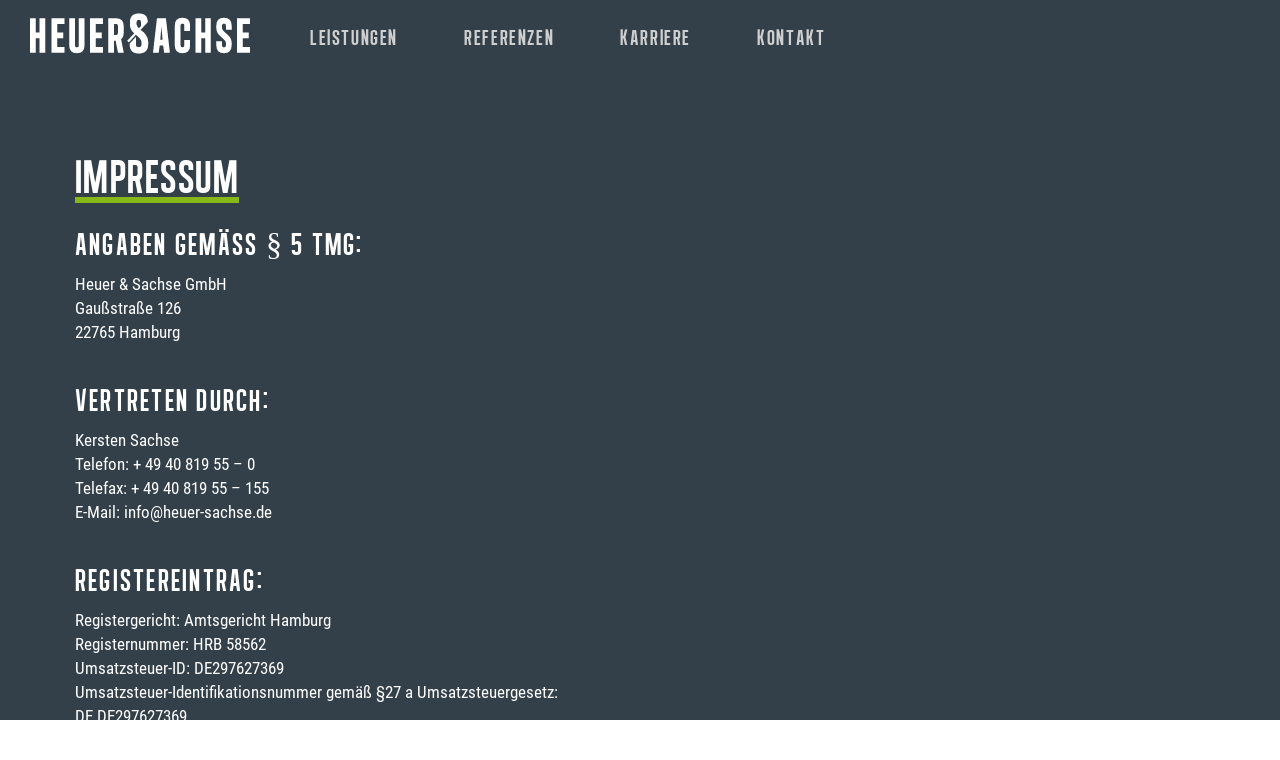

--- FILE ---
content_type: text/html; charset=UTF-8
request_url: https://www.markenkundendienst.de/impressum
body_size: 3601
content:
<!doctype html>
<html lang="de">

<head>
  <link rel="dns-prefetch" href="//markenkundendienst.de">
  <meta charset="utf-8">
  <meta name="description" content="Heuer & Sachse Werbeagentur | Markenstrategie und -positionierung, Integrierte Kommunikationsstrategien, Brand Management, Handelsmarketing, Werbung">
  <meta name="viewport" content="width=device-width,initial-scale=1.0">
  <meta name="theme-color" content="#85b818">
  <meta name="robots" content="index,follow"><!-- All Search Engines -->
  <meta name="googlebot" content="index,follow"><!-- Google Specific -->
  <title>Heuer & Sachse | Ihre Werbeagentur | Impressum</title>

  <link href="https://www.markenkundendienst.de/dist/bundle.css" rel="stylesheet">

</head>
<!-- Global site tag (gtag.js) - Google Analytics -->

<script async src="https://www.googletagmanager.com/gtag/js?id=UA-37713514-1"></script>

<script>
  window.dataLayer = window.dataLayer || [];
  function gtag(){dataLayer.push(arguments);}
  gtag('js', new Date());
  gtag('config', 'UA-37713514-1');

</script>

<body>
  <div class="hs-page__wrapper">
    <header class="hs-header__mobile" onclick="void(0);">
      <a class="hs-nav__logo-mobile" href="/">
        <img src="https://www.markenkundendienst.de/assets/images/heuersachse-logo-white.svg" alt="Heuer Sachse Logo" class="hs-nav__logo">
      </a>

      <nav class="hs-nav__mobile-container is-hidden" id="hs-nav__mobile-container">
        <a href="/" class="hs-nav__mobile-link  ">Home</a>
        <a href="/leistungen" class="hs-nav__mobile-link ">Leistungen</a>
        <a href="/referenzen" class="hs-nav__mobile-link ">Referenzen</a>
        <a href="/karriere" class="hs-nav__mobile-link ">Karriere</a>
        <a href="/kontakt" class="hs-nav__mobile-link ">Kontakt</a>
      </nav>

      <a href="javascript:void(0)" id="hs-nav__mobile-button" class="hs-nav__mobile-button">
        <img src="https://www.markenkundendienst.de/assets/images/menu-icon.png" alt="Menu Icon" class="hs-nav__mobile-button-icon" height="19" width="22">
      </a>

    </header>
    <header class="hs-header__desktop">
      <a class="hs-nav__logo-desktop" href="/">
        <img src="https://www.markenkundendienst.de/assets/images/heuersachse-logo-white.svg" alt="Heuer Sachse Logo" class="hs-nav__logo">
      </a>
      <nav class="hs-nav__desktop">
        <a href="/leistungen" class="hs-nav__link ">Leistungen</a>
        <a href="/referenzen" class="hs-nav__link ">Referenzen</a>
        <a href="/karriere" class="hs-nav__link ">Karriere</a>
        <a href="/kontakt" class="hs-nav__link ">Kontakt</a>
      </nav>
    </header>
<main>
  <section class="hs-content">
    <h1 class="hs-page__headline hs-page__headline-default">Impressum</h1>

    <div class="hs-text__default">
      <h3>Angaben gemäß § 5 TMG:</h3>
<p>Heuer &amp; Sachse GmbH<br />
Gaußstraße 126<br />
22765 Hamburg</p>
<h3>Vertreten durch:</h3>
<p>Kersten Sachse<br />
Telefon: + 49 40 819 55 – 0<br />
Telefax: + 49 40 819 55 – 155<br />
E-Mail: info@heuer-sachse.de</p>
<h3>Registereintrag:</h3>
<p>Registergericht: Amtsgericht Hamburg<br />
Registernummer: HRB 58562<br />
Umsatzsteuer-ID: DE297627369<br />
Umsatzsteuer-Identifikationsnummer gemäß §27 a Umsatzsteuergesetz:<br />
DE DE297627369<br />
Haftungsausschluss (Disclaimer)</p>
<h3>Haftung für Inhalte</h3>
<p>Als Diensteanbieter sind wir gemäß § 7 Abs.1 TMG für eigene Inhalte auf diesen Seiten nach den allgemeinen Gesetzen verantwortlich. Nach §§ 8 bis 10 TMG sind wir als Diensteanbieter jedoch nicht verpflichtet, übermittelte oder gespeicherte fremde Informationen zu überwachen oder nach Umständen zu forschen, die auf eine rechtswidrige Tätigkeit hinweisen. Verpflichtungen zur Entfernung oder Sperrung der Nutzung von Informationen nach den allgemeinen Gesetzen bleiben hiervon unberührt. Eine diesbezügliche Haftung ist jedoch erst ab dem Zeitpunkt der Kenntnis einer konkreten Rechtsverletzung möglich. Bei Bekanntwerden von entsprechenden Rechtsverletzungen werden wir diese Inhalte umgehend entfernen.</p>
<h3>Haftung für Links</h3>
<p>Unser Angebot enthält Links zu externen Webseiten Dritter, auf deren Inhalte wir keinen Einfluss haben. Deshalb können wir für diese fremden Inhalte auch keine Gewähr übernehmen. Für die Inhalte der verlinkten Seiten ist stets der jeweilige Anbieter oder Betreiber der Seiten verantwortlich. Die verlinkten Seiten wurden zum Zeitpunkt der Verlinkung auf mögliche Rechtsverstöße überprüft. Rechtswidrige Inhalte waren zum Zeitpunkt der Verlinkung nicht erkennbar. Eine permanente inhaltliche Kontrolle der verlinkten Seiten ist jedoch ohne konkrete Anhaltspunkte einer Rechtsverletzung nicht zumutbar. Bei Bekanntwerden von Rechtsverletzungen werden wir derartige Links umgehend entfernen.</p>
<h3>Urheberrecht</h3>
<p>Die durch die Seitenbetreiber erstellten Inhalte und Werke auf diesen Seiten unterliegen dem deutschen Urheberrecht. Die Vervielfältigung, Bearbeitung, Verbreitung und jede Art der Verwertung außerhalb der Grenzen des Urheberrechtes bedürfen der schriftlichen Zustimmung des jeweiligen Autors bzw. Erstellers. Downloads und Kopien dieser Seite sind nur für den privaten, nicht kommerziellen Gebrauch gestattet. Soweit die Inhalte auf dieser Seite nicht vom Betreiber erstellt wurden, werden die Urheberrechte Dritter beachtet. Insbesondere werden Inhalte Dritter als solche gekennzeichnet. Sollten Sie trotzdem auf eine Urheberrechtsverletzung aufmerksam werden, bitten wir um einen entsprechenden Hinweis. Bei Bekanntwerden von Rechtsverletzungen werden wir derartige Inhalte umgehend entfernen.</p>    </div>

  </section>
</main>

  <footer class="hs-footer">
    <div class="hs-footer__quicklinks">
      <p class="hs-footer__quicklinks-headline">Get in Touch:</p>
                      <a href="/karriere" target="_blank" rel="noopener noreferrer" class="hs-footer__quicklinks-link">Job</a>
                      <a href="mailto:info@heuer-sachse.de" target="_blank" rel="noopener noreferrer" class="hs-footer__quicklinks-link">Zusammenarbeit</a>
                      <a href="/leistungen" target="_blank" rel="noopener noreferrer" class="hs-footer__quicklinks-link">Leistungen</a>
                      <a href="/kontakt" target="_blank" rel="noopener noreferrer" class="hs-footer__quicklinks-link">Kontakt</a>
          </div>
    <div class="hs-footer__items">
      <div class="hs-footer__logo">
        <img src="https://www.markenkundendienst.de/media/site/1013464029-1759926292/hs_logo.jpg" alt="Heuer & Sachse Werbeagentur">
      </div>
      <div class="hs-footer__copyright">
        &copy; 2026 Heuer&amp;Sachse      </div>
      <div class="hs-footer__social">
                  <a href="https://www.linkedin.com/company/heuer-sachse/" class="hs-footer__social-item" target="_blank" rel="noopener noreferrer">
            <img src="https://www.markenkundendienst.de/media/site/3112281838-1759926292/footer_icons_linked_in.png" alt="Social Icon">
          </a>
                  <a href="" class="hs-footer__social-item" target="_blank" rel="noopener noreferrer">
            <img src="https://www.markenkundendienst.de/media/site/1430524378-1759926292/footer_icons_xing.png" alt="Social Icon">
          </a>
                  <a href="https://www.facebook.com/heuerundsachse" class="hs-footer__social-item" target="_blank" rel="noopener noreferrer">
            <img src="https://www.markenkundendienst.de/media/site/3921127258-1759926292/footer_icons_fb.png" alt="Social Icon">
          </a>
                  <a href="https://www.youtube.com/user/Markenkundendienst" class="hs-footer__social-item" target="_blank" rel="noopener noreferrer">
            <img src="https://www.markenkundendienst.de/media/site/4103566646-1759926292/footer_icons_yt.png" alt="Social Icon">
          </a>
              </div>
      <div class="hs-footer__contact">
        <div class="hs-footer__contact-item">
          <a href="https://www.google.com/maps/search/?api=1&query=HEUER%26amp%3BSACHSE+Werbeagentur+GmbH%2C+Gau%26szlig%3Bstra%26szlig%3Be+126%2C+22765+Hamburg" target="_blank" rel="noopener noreferrer">          <div class="hs-icon">
            <svg xmlns="http://www.w3.org/2000/svg" viewBox="0 0 64 64" width="100%"><defs><style>.cls-1{fill:#81bb23;}</style></defs><title>hs-icon-map</title><g id="Layer_2" data-name="Layer 2"><g id="Ebene_1" data-name="Ebene 1"><path class="cls-1" d="M20.17,0A20.18,20.18,0,0,0,0,20.19c0,10,16.34,38,19.61,43.49a.66.66,0,0,0,1.13,0C24,58.18,40.35,30.23,40.35,20.19A20.18,20.18,0,0,0,20.17,0m0,29.94A10.58,10.58,0,1,1,30.74,19.36,10.57,10.57,0,0,1,20.17,29.94Z"/></g></g></svg>          </div>
          HEUER&amp;SACHSE Werbeagentur GmbH, Gau&szlig;stra&szlig;e 126, 22765 Hamburg          </a>
        </div>
        <div class="hs-footer__contact-item">
          <a href="tel:+49(0)40-819550">
            <div class="hs-icon">
              <svg xmlns="http://www.w3.org/2000/svg" viewBox="0 0 64 64"><defs><style>.cls-1{fill:#81bb23;}</style></defs><title>hs-icon-phone</title><g id="Layer_2" data-name="Layer 2"><g id="Ebene_1" data-name="Ebene 1"><path class="cls-1" d="M25.73,53.31H4.66V22.64a1.11,1.11,0,0,1,.16-.57H25.57a1.11,1.11,0,0,1,.16.57V53.31M15.2,61.6A2.81,2.81,0,1,1,18,58.79,2.81,2.81,0,0,1,15.2,61.6ZM26.89,15.67H3.5A3.51,3.51,0,0,0,0,19.18v39A5.85,5.85,0,0,0,5.83,64H24.56a5.85,5.85,0,0,0,5.83-5.84v-39A3.51,3.51,0,0,0,26.89,15.67Z"/><path class="cls-1" d="M28.05,0H27a2.19,2.19,0,0,0-2.12,2.16A2,2,0,0,0,27,4.09h1A13.91,13.91,0,0,1,41.94,18v1A2,2,0,1,0,46,19V18a18,18,0,0,0-18-18"/><path class="cls-1" d="M27.85,7.94h-1a2,2,0,0,0-2,2,1.83,1.83,0,0,0,2,1.85h1a6.42,6.42,0,0,1,6.41,6.42v1a1.87,1.87,0,0,0,1.93,1.94,1.93,1.93,0,0,0,1.9-2v-1A10.26,10.26,0,0,0,27.85,7.94"/></g></g></svg>            </div>
            +49 (0) 40 - 81 95 50          </a>
        </div>
        <div class="hs-footer__contact-item">
          <a href="mailto:info@heuer-sachse.de">
            <div class="hs-icon">
              <?xml version="1.0" encoding="utf-8"?>
<!-- Generator: Adobe Illustrator 23.0.3, SVG Export Plug-In . SVG Version: 6.00 Build 0)  -->
<svg version="1.1" id="Layer_1" xmlns="http://www.w3.org/2000/svg" xmlns:xlink="http://www.w3.org/1999/xlink" x="0px" y="0px"
	 viewBox="0 0 64 64" style="enable-background:new 0 0 64 64;" xml:space="preserve">
<style type="text/css">
	.st0{fill:#81BB23;}
</style>
<title>hs-icon-mail</title>
<g>
	<g id="Ebene_1">
		<path class="st0" d="M64,22.5c0-0.1,0-0.3,0-0.5c-0.2-1.1-1.2-1.9-2.3-1.8H2.4c-0.2,0-0.4,0-0.7,0.1c-1,0.3-1.7,1.2-1.7,2.3
			C0,29,0,35.4,0,41.8v8.9c0,3.6,0,7.2,0,10.8c0,0.6,0.2,1.2,0.7,1.7c0.4,0.4,1,0.7,1.6,0.7h59.4c1.2,0,2.3-1,2.3-2.2
			c0,0,0-0.1,0-0.1V22.5z M59.5,27.6v29.6l-17.8-13L59.5,27.6z M4.5,57.2V27.6l17.8,16.6L4.5,57.2z M8,24.7h48L32,47.1L8,24.7z
			 M25.7,47.3l1.3,1.3l3.4,3.1c0.9,0.9,2.3,0.9,3.2,0c0,0,0,0,0,0l3.9-3.7l0.8-0.7l16.5,12H9.2L25.7,47.3z"/>
	</g>
</g>
</svg>
            </div>
            info@heuer-sachse.de          </a>
        </div>
      </div>
      <div class="hs-footer__legal">
                  <a href="https://www.markenkundendienst.de/impressum">Impressum</a>
                  <a href="https://www.markenkundendienst.de/datenschutz">Datenschutz</a>
                  <a href="https://www.markenkundendienst.de/agb">AGB</a>
              </div>
    </div>
  </footer>

  </div> <!-- End Page Wrapper -->

  </body>
  <script src="../dist/bundle.js"></script>

  </html>

--- FILE ---
content_type: text/css
request_url: https://www.markenkundendienst.de/dist/bundle.css
body_size: 3547
content:
*,:after,:before{margin:0;padding:0}body,html{height:100%}html{font-size:62.5%;font-family:-apple-system,BlinkMacSystemFont,Segoe UI,Roboto,Helvetica,Arial,sans-serif,Apple Color Emoji,Segoe UI Emoji,Segoe UI Symbol}h2{font-weight:400}li{list-style:none}a{color:currentColor;text-decoration:none}b,strong{font-weight:500}img{width:100%}.hidden{display:none!important}.fixedPosition{position:fixed}@font-face{font-family:AlgreSans;src:url(fonts/b132a8cdbf8c3199416316b5258a05c7.woff) format("woff"),url(fonts/f3fa3fe4964309e343543c6d0c81912f.ttf) format("truetype"),url(fonts/cc9b1164a717dc3073c104570557d5dd.eot);font-weight:400;font-style:normal}@font-face{font-family:RobotoCondensed;src:url(fonts/a5a6b71255dc832da585d5c94fa1a115.ttf) format("truetype");font-weight:400;font-style:normal}@font-face{font-family:RobotoCondensed;src:url(fonts/9adcef66acccf59c290bedb1ab6f2ab1.ttf) format("truetype");font-weight:400;font-style:italic}@font-face{font-family:RobotoCondensed;src:url(fonts/117f6877039e410a8be2172143e4c8d2.ttf) format("truetype");font-weight:300;font-style:normal}@font-face{font-family:RobotoCondensed;src:url(fonts/36b5da0333389306669655a13f2209ad.ttf) format("truetype");font-weight:500;font-style:normal}h1{font-family:RobotoCondensed}h2{font-size:4rem}h3{font-family:AlgreSans}.hs-page__wrapper{max-width:1920px;margin:0 auto;display:-webkit-box;display:-ms-flexbox;display:flex;position:relative;-webkit-box-orient:vertical;-webkit-box-direction:normal;-ms-flex-flow:column;flex-flow:column;min-height:100%;background-color:#334049;z-index:0}.hs-page__headline{font-family:AlgreSans;font-weight:400;font-size:4.8rem;color:#fff;border-bottom:6px solid #85b818;letter-spacing:.03em;line-height:4rem;display:inline-block}.hs-page__headline-default{margin-bottom:30px}.hs-content{padding:15px 30px}@media (min-width:1024px){.hs-content{padding:90px 75px 0}}.hs-content__home{padding:45px 15px 0}@media (min-width:1024px){.hs-content__home{padding:90px 0 0}}main{-webkit-box-flex:1;-ms-flex-positive:1;flex-grow:1;position:relative;-webkit-transform:translateZ(0)}.hs-text__default{font-family:RobotoCondensed;font-weight:400;font-size:1.7rem;line-height:2.4rem;margin-bottom:15px;margin-top:auto;color:#fff}.hs-text__default h2,h3{font-family:AlgreSans;font-weight:400;font-size:3.2rem;text-transform:uppercase;letter-spacing:.07em;margin-bottom:15px}.hs-text__default p{margin-bottom:45px}.hs-header__mobile{height:67px;padding:16px;display:-webkit-box;display:-ms-flexbox;display:flex;-webkit-box-orient:horizontal;-webkit-box-direction:normal;-ms-flex-flow:row nowrap;flex-flow:row nowrap;-webkit-box-align:center;-ms-flex-align:center;align-items:center;-webkit-box-pack:justify;-ms-flex-pack:justify;justify-content:space-between}@media (min-width:1024px){.hs-header__mobile{display:none}}.hs-nav__logo-mobile{max-width:120px;display:-webkit-inline-box;display:-ms-inline-flexbox;display:inline-flex}.hs-nav__mobile-container{background:#334049;height:100vh;position:fixed;z-index:2;right:0;top:0;width:50%;-webkit-transform:translateX(0);transform:translateX(0);display:-webkit-box;display:-ms-flexbox;display:flex;-webkit-box-orient:vertical;-webkit-box-direction:normal;-ms-flex-flow:column;flex-flow:column;padding:30px 15px 15px;opacity:1;-webkit-box-shadow:-5px 0 10px rgba(0,0,0,.15);box-shadow:-5px 0 10px rgba(0,0,0,.15);-webkit-transition:all .25s ease-in-out;transition:all .25s ease-in-out;-webkit-transition-property:opacity,-webkit-transform;transition-property:opacity,-webkit-transform;transition-property:transform,opacity;transition-property:transform,opacity,-webkit-transform}.hs-nav__mobile-container.is-hidden{-webkit-transform:translateX(100%);transform:translateX(100%);opacity:0}.hs-nav__mobile-link{font-family:AlgreSans;font-weight:400;font-size:2.3rem;font-size:3rem;color:#cfcfcf;letter-spacing:.07em;margin-bottom:30px;max-width:50%}.hs-nav__mobile-button{z-index:3;cursor:pointer}.hs-nav__mobile-button .hs-nav__mobile-button-icon{-webkit-transition:-webkit-transform .25s ease-in-out;transition:-webkit-transform .25s ease-in-out;transition:transform .25s ease-in-out;transition:transform .25s ease-in-out,-webkit-transform .25s ease-in-out;-webkit-transform:rotate(0deg);transform:rotate(0deg)}.hs-nav__mobile-button.is-open .hs-nav__mobile-button-icon{-webkit-transform:rotate(90deg);transform:rotate(90deg)}.hs-header__desktop{display:none}@media (min-width:1024px){.hs-header__desktop{display:-webkit-box;display:-ms-flexbox;display:flex;-webkit-box-orient:horizontal;-webkit-box-direction:normal;-ms-flex-flow:row nowrap;flex-flow:row nowrap;height:67px;-webkit-box-align:center;-ms-flex-align:center;align-items:center}}.hs-nav__desktop{display:-webkit-box;display:-ms-flexbox;display:flex;-webkit-box-orient:horizontal;-webkit-box-direction:normal;-ms-flex-flow:row nowrap;flex-flow:row nowrap}.hs-nav__logo-desktop{height:100%;padding:0 30px;max-width:220px;display:-webkit-inline-box;display:-ms-inline-flexbox;display:inline-flex;margin-right:30px;-ms-flex-line-pack:center;align-content:center;-webkit-transition:background .27s ease;transition:background .27s ease}.hs-nav__logo-desktop:hover{background:#85b818}.hs-nav__link{font-family:AlgreSans;font-weight:400;font-size:2.3rem;color:#cfcfcf;border-bottom:4px solid #334049;margin-right:66px;letter-spacing:.07em;-webkit-transition:border .27s ease;transition:border .27s ease;-webkit-transform:translateY(6px);transform:translateY(6px)}.hs-nav__link.is-active,.hs-nav__link:hover{border-color:#85b818}.hs-footer__quicklinks{background:url(/assets/images/bild_footer.jpg);display:-webkit-box;display:-ms-flexbox;display:flex;-webkit-box-orient:vertical;-webkit-box-direction:normal;-ms-flex-flow:column;flex-flow:column;color:#fff;-webkit-box-align:center;-ms-flex-align:center;align-items:center;padding:30px 15px}@media (min-width:1024px){.hs-footer__quicklinks{padding-top:0;height:300px;-webkit-box-orient:horizontal;-webkit-box-direction:normal;-ms-flex-flow:row nowrap;flex-flow:row nowrap;-webkit-box-pack:space-evenly;-ms-flex-pack:space-evenly;justify-content:space-evenly;-webkit-box-align:center;-ms-flex-align:center;align-items:center}}.hs-footer__quicklinks-headline{font-family:AlgreSans;font-weight:400;font-size:3.3rem;border-bottom:6px solid #85b818;letter-spacing:.05em}@media (max-width:1439.98px){.hs-footer__quicklinks-headline{margin-bottom:15px}}.hs-footer__quicklinks-link{font-family:RobotoCondensed;font-weight:400;font-weight:500;font-size:2.7rem;border-bottom:6px solid transparent;-webkit-transition:border .2s ease-in-out;transition:border .2s ease-in-out}.hs-footer__quicklinks-link:hover{border-color:#85b818}.hs-footer__items{display:-webkit-box;display:-ms-flexbox;display:flex;-webkit-box-orient:vertical;-webkit-box-direction:normal;-ms-flex-flow:column;flex-flow:column;padding:15px;-webkit-box-align:center;-ms-flex-align:center;align-items:center}@media (min-width:1024px){.hs-footer__items{padding:15px 30px;display:grid;grid-template-areas:"logo contact social" "copyright contact legal"}}@media (min-width:1440px){.hs-footer__items{padding:60px 30px 30px 75px;height:275px;grid-template-columns:250px 1fr 250px;grid-template-areas:"logo . social" "copyright contact legal"}}.hs-footer__logo{width:200px}@media (min-width:1440px){.hs-footer__logo{grid-area:logo;align-self:end;width:135px}}@media (min-width:1440px){.hs-footer__logo>img{margin-left:15px}}.hs-footer__social{grid-area:social;padding-bottom:15px}@media (min-width:1024px){.hs-footer__social{-ms-flex-item-align:end;align-self:end;text-align:right}}.hs-footer__social-item:not(:last-child){margin-right:15px}.hs-footer__social-item img{width:45px;height:45px}.hs-footer__copyright{grid-area:copyright;font-family:RobotoCondensed;font-weight:400;font-size:1.7rem;color:#85b818;text-transform:uppercase;padding-bottom:15px}@media (min-width:1024px){.hs-footer__copyright{-ms-flex-item-align:end;align-self:end;padding-bottom:0}}.hs-footer__contact{display:-webkit-box;display:-ms-flexbox;display:flex;color:#fff;font-family:RobotoCondensed;font-weight:400;font-size:1.9rem;-webkit-box-orient:vertical;-webkit-box-direction:normal;-ms-flex-flow:column nowrap;flex-flow:column nowrap;padding-top:30px;-ms-flex-item-align:start;align-self:flex-start}@media (min-width:1024px){.hs-footer__contact{-webkit-box-orient:vertical;-webkit-box-direction:normal;-ms-flex-flow:column;flex-flow:column;-ms-flex-item-align:start;align-self:flex-start;padding:15px 30px;-ms-flex-item-align:end;align-self:end}}@media (min-width:1440px){.hs-footer__contact{grid-area:contact;-webkit-box-orient:horizontal;-webkit-box-direction:normal;-ms-flex-flow:row;flex-flow:row;align-self:end;padding:0}}.hs-footer__contact-item{margin-bottom:15px}@media (min-width:1024px){.hs-footer__contact-item{margin-bottom:0;line-height:140%}}.hs-footer__contact-item a{display:-webkit-inline-box;display:-ms-inline-flexbox;display:inline-flex;-webkit-box-orient:horizontal;-webkit-box-direction:normal;-ms-flex-flow:row nowrap;flex-flow:row nowrap;-webkit-box-align:baseline;-ms-flex-align:baseline;align-items:baseline}.hs-footer__contact-item:not(:last-child){margin-right:15px}.hs-footer__contact-item img{height:20px;width:20px;margin-right:8px}.hs-icon{display:-webkit-inline-box;display:-ms-inline-flexbox;display:inline-flex;-ms-flex-item-align:center;align-self:center;margin-left:8px;margin-right:2px}.hs-icon svg{height:.8em;width:1em;top:.125em}.hs-footer__legal{grid-area:legal;font-family:RobotoCondensed;font-weight:400;font-size:1.5rem;color:#fff;align-self:flex-start;padding-top:15px;margin-bottom:5px;display:-webkit-box;display:-ms-flexbox;display:flex;-webkit-box-orient:horizontal;-webkit-box-direction:normal;-ms-flex-flow:row nowrap;flex-flow:row nowrap}@media (min-width:1024px){.hs-footer__legal{-webkit-box-orient:vertical;-webkit-box-direction:normal;-ms-flex-flow:column;flex-flow:column;display:block;-ms-flex-item-align:end;align-self:end;text-align:right;padding-left:0}}.hs-footer__legal a:not(:last-child){margin-right:8px}.hs-hero{background:green;position:relative;line-height:0;height:96vh;height:calc(var(--vh, 1vh)*100 - 97px);overflow:hidden;background-position:50%;background-size:cover;z-index:0;-webkit-transform-style:preserve-3d;-webkit-transform:translateZ(0)}@media (min-width:1024px){.hs-hero{height:100vh;height:calc(var(--vh, 1vh)*100 - 67px)}}.hs-hero>img{width:auto;height:100%}.hs-hero__scroll{position:absolute;bottom:0;left:50%;-webkit-transform:translateX(-50%);transform:translateX(-50%);display:-webkit-box;display:-ms-flexbox;display:flex;-webkit-box-orient:vertical;-webkit-box-direction:normal;-ms-flex-flow:column;flex-flow:column;-webkit-box-align:center;-ms-flex-align:center;align-items:center;cursor:pointer}.hs-hero__scroll span{font-family:AlgreSans;font-weight:400;font-size:2.3rem;color:#fff;letter-spacing:.05em;margin-bottom:12px;line-height:1.6rem}.hs-hero__scroll-bar{width:306px;height:32px;display:-webkit-box;display:-ms-flexbox;display:flex;-webkit-box-orient:vertical;-webkit-box-direction:normal;-ms-flex-flow:column;flex-flow:column;padding-top:7px;background-color:#85b818;-webkit-box-align:center;-ms-flex-align:center;align-items:center}.hs-hero__video-container{width:100%;z-index:0;padding:53.33% 0 0;position:relative}.hs-hero__video{display:none}@media (min-width:1024px){.hs-hero__video{position:absolute;top:0;bottom:0;width:100%;display:block}}.hs-hero__altheader{display:block;height:calc(var(--vh, 1vh)*100 - 67px);top:0;position:absolute;width:100%;background-size:cover;background-position:50%}@media (min-width:1024px){.hs-hero__altheader{display:none}}.hs-home__intro-container{max-width:100%;display:-webkit-box;display:-ms-flexbox;display:flex;-webkit-box-orient:vertical;-webkit-box-direction:normal;-ms-flex-flow:column;flex-flow:column;-webkit-box-align:center;-ms-flex-align:center;align-items:center;text-align:center;padding-bottom:60px}@media (min-width:1024px){.hs-home__intro-container{max-width:1640px;margin:0 auto;padding:0 75px 105px}}.hs-home__introtext h1,.hs-home__introtext p{font-family:RobotoCondensed;font-weight:400;font-size:2.2rem;line-height:3.5rem;color:#fff}@media (min-width:1024px){.hs-home__introtext h1,.hs-home__introtext p{line-height:4.5rem}}.hs-home__introtext h1{display:inline-block}.hs-home__introtext p{display:inline;font-weight:200;letter-spacing:.05em}.hs-home__introtext h3{display:inline;font-family:AlgreSans;font-weight:400;font-size:3.2rem;text-transform:uppercase;margin-right:6px;border-bottom:6px solid #85b818;color:#fff;letter-spacing:.03em}.hs-home__wide{background:#fff;padding-top:60px}@media (min-width:1024px){.hs-home__wide{padding-top:105px}}.hs-home__leistungen{display:-webkit-box;display:-ms-flexbox;display:flex;-webkit-box-orient:vertical;-webkit-box-direction:normal;-ms-flex-flow:column;flex-flow:column;margin:0 auto;padding:0 15px 60px}@media (min-width:1024px){.hs-home__leistungen{display:grid;max-width:1640px;grid-template-columns:repeat(auto-fill,minmax(300px,1fr));gap:75px 90px;padding:0 75px 120px}}.hs-home__leistungen-item{border-bottom:30px solid #85b818;display:-webkit-box;display:-ms-flexbox;display:flex;-webkit-box-orient:vertical;-webkit-box-direction:normal;-ms-flex-flow:column;flex-flow:column;margin-bottom:45px}@media (min-width:1024px){.hs-home__leistungen-item{margin-bottom:0}}.hs-home__leistungen-headline{font-family:AlgreSans;font-weight:400;font-size:3rem;color:#334049;text-transform:uppercase;margin-bottom:15px;letter-spacing:.03em}.hs-home__leistungen-text{font-family:RobotoCondensed;font-weight:400;font-size:1.7rem;line-height:2.4rem;color:#334049;margin-bottom:8px;margin-top:auto}.hs-home__netzwerk{padding:0 15px;max-width:1400px;margin:0 auto}@media (min-width:1024px){.hs-home__netzwerk{padding:0 75px 120px}}.hs-home__netzwerk-intro{display:-webkit-box;display:-ms-flexbox;display:flex;-webkit-box-orient:vertical;-webkit-box-direction:normal;-ms-flex-flow:column;flex-flow:column;-webkit-box-align:center;-ms-flex-align:center;align-items:center;text-align:center;margin:0 auto 60px;-ms-flex-negative:0;flex-shrink:0}@media (min-width:1024px){.hs-home__netzwerk-intro{padding:0}}.hs-home__netzwerk-headline{font-family:AlgreSans;font-weight:400;font-size:3.5rem;color:#334049;border-bottom:6px solid #85b818;max-width:-webkit-fit-content;max-width:-moz-fit-content;max-width:fit-content;display:-webkit-inline-box;display:-ms-inline-flexbox;display:inline-flex;margin-bottom:15px;letter-spacing:.03em}.hs-home__netzwerk-item>p,.hs-home__netzwerk-text{font-family:RobotoCondensed;font-weight:400;font-size:2.2rem;line-height:3.5rem;color:#334049;-ms-flex-negative:0;flex-shrink:0}.hs-home__netzwerk-partner{display:-webkit-box;display:-ms-flexbox;display:flex;-webkit-box-orient:vertical;-webkit-box-direction:normal;-ms-flex-flow:column nowrap;flex-flow:column nowrap;-webkit-box-pack:center;-ms-flex-pack:center;justify-content:center}@media (min-width:1024px){.hs-home__netzwerk-partner{-webkit-box-orient:horizontal;-webkit-box-direction:normal;-ms-flex-flow:row wrap;flex-flow:row wrap;-webkit-box-pack:start;-ms-flex-pack:start;justify-content:flex-start}}.hs-home__netzwerk-item{display:-webkit-box;display:-ms-flexbox;display:flex;-webkit-box-orient:vertical;-webkit-box-direction:normal;-ms-flex-flow:column;flex-flow:column;margin-bottom:60px;text-align:center;-webkit-box-align:center;-ms-flex-align:center;align-items:center;-ms-flex-negative:0;flex-shrink:0}@media (min-width:1024px){.hs-home__netzwerk-item{-webkit-box-flex:0;-ms-flex:0 0 380px;flex:0 0 380px;margin-bottom:0;max-width:27%;-webkit-box-align:initial;-ms-flex-align:initial;align-items:normal;text-align:left}}.hs-home__netzwerk-item:not(:last-child){margin-right:auto}.hs-home__netzwerk-item>figure{height:90px;display:-webkit-box;display:-ms-flexbox;display:flex;-webkit-box-orient:vertical;-webkit-box-direction:normal;-ms-flex-flow:column;flex-flow:column;-webkit-box-pack:end;-ms-flex-pack:end;justify-content:flex-end;-ms-flex-negative:0;flex-shrink:0}.hs-home__netzwerk-item>figure>img{max-width:180px;width:unset;padding-bottom:15px;-ms-flex-negative:0;flex-shrink:0}.hs-home__netzwerk-item>h4{font-family:AlgreSans;font-weight:400;font-size:3rem;font-weight:500;color:#334049;margin-bottom:15px;text-transform:uppercase;letter-spacing:.01em}.hs-home__netzwerk-item>a,.hs-home__netzwerk-item>h4,.hs-home__netzwerk-item>p{-ms-flex-negative:0;flex-shrink:0}.hs-home__netzwerk-item>a{margin-top:15px;display:-webkit-inline-box;display:-ms-inline-flexbox;display:inline-flex;height:30px;color:#fff;font-family:AlgreSans;font-weight:400;font-size:2.7rem;padding:4px 30px;-webkit-box-align:center;-ms-flex-align:center;align-items:center;-webkit-box-pack:center;-ms-flex-pack:center;justify-content:center;max-width:150px;-webkit-transition:color .27s ease;transition:color .27s ease;letter-spacing:.02em}.hs-home__netzwerk-item>a:hover{color:#334049}@media (min-width:1024px){.hs-home__netzwerk-item>a{padding:4px 0}}.hs-jobs{padding:30px 15px;display:-webkit-box;display:-ms-flexbox;display:flex;-webkit-box-orient:vertical;-webkit-box-direction:normal;-ms-flex-flow:column;flex-flow:column}@media (min-width:1024px){.hs-jobs{display:grid;grid-template-columns:1fr 1fr;grid-template-rows:auto;gap:75px 90px;padding:105px 60px 120px}}.hs-jobs__headline{font-family:AlgreSans;font-weight:400;font-size:3rem;color:#fff;letter-spacing:.05em}.hs-jobs__item.is-active .hs-jobs__detailed-text,.hs-jobs__short-text{font-family:RobotoCondensed;font-weight:400;font-size:1.7rem;line-height:2.4rem;color:#fff}.hs-jobs__expand{height:20px;width:20px;display:block;position:relative;z-index:2;padding-top:30px}.hs-jobs__item{padding-bottom:45px}.hs-jobs__expand-plus,.hs-jobs__item.is-active .hs-jobs__expand-minus{display:block}.hs-jobs__expand-minus,.hs-jobs__item.is-active .hs-jobs__expand-plus{display:none;padding:0}.hs-jobs__detailed-text{height:0;visibility:hidden}.hs-jobs__detailed-text ul{list-style-type:disc}.hs-jobs__detailed-text li{list-style:disc;-webkit-margin-start:15px;margin-inline-start:15px}.hs-jobs__item.is-active .hs-jobs__detailed-text{height:-webkit-max-content;height:-moz-max-content;height:max-content;opacity:1;padding-top:45px;visibility:visible}.hs-referenzen{padding:30px 0;display:-webkit-box;display:-ms-flexbox;display:flex;-webkit-box-orient:vertical;-webkit-box-direction:normal;-ms-flex-flow:column;flex-flow:column}@media (min-width:576px){.hs-referenzen{display:grid;grid-template-columns:1fr 1fr 1fr;grid-template-rows:auto;gap:15px 30px}}@media (min-width:1024px){.hs-referenzen{padding:45px 60px 120px;display:grid;grid-template-columns:1fr 1fr 1fr;grid-template-rows:auto;gap:30px 75px}}.hs-referenzen__item-link{position:relative;overflow:hidden;margin-bottom:30px;line-height:1rem}@media (min-width:576px){.hs-referenzen__item-link{margin-bottom:0}}.hs-referenzen__item-image{-webkit-transform:scale(1.05);transform:scale(1.05);z-index:0;-webkit-transition:-webkit-transform .3s ease-in-out;transition:-webkit-transform .3s ease-in-out;transition:transform .3s ease-in-out;transition:transform .3s ease-in-out,-webkit-transform .3s ease-in-out}.hs-referenzen__item-link:hover .hs-referenzen__item-image{-webkit-transform:scale(1);transform:scale(1)}.hs-referenzen__item-link:hover .hs-referenzen__item-overlay{opacity:1}.hs-referenzen__item-overlay{position:absolute;width:100%;height:100%;display:block;top:0;padding:30px 15px 15px 45px;background:rgba(133,184,24,.84);opacity:0;-webkit-transition:opacity .3s ease-in-out;transition:opacity .3s ease-in-out;z-index:1}.hs-referenzen__item-name{font-family:AlgreSans;font-weight:400;font-size:3.5rem;line-height:3.5rem;color:#334049}.hs-referenzen__item-type{font-family:RobotoCondensed;font-weight:400;font-style:italic;font-size:2.5rem;line-height:2.2rem;color:#fff;text-transform:none;letter-spacing:0}.hs-referenz__header-container{margin-bottom:45px;padding:30px 5px 0}@media (min-width:1024px){.hs-referenz__header-container{padding:45px 60px 0}}.hs-referenz__leistungen-text{font-family:RobotoCondensed;font-weight:400;font-size:2.2rem;line-height:3rem;color:#fff;margin:0 auto;text-align:center;max-width:800px;padding:15px 5px}@media (min-width:1024px){.hs-referenz__leistungen-text{padding:0 60px;max-width:950px}}.hs-referenz__gallery{display:-webkit-box;display:-ms-flexbox;display:flex;-webkit-box-orient:vertical;-webkit-box-direction:normal;-ms-flex-flow:column;flex-flow:column;position:relative;padding:30px 5px 60px;margin:-15px}@media (min-width:1024px){.hs-referenz__gallery{display:grid;grid-gap:30px;grid-template-columns:repeat(6,1fr);grid-template-rows:auto;padding:45px 60px 60px}}.hs-referenz__gallery-item{overflow:hidden;margin-bottom:15px}@media (min-width:1024px){.hs-referenz__gallery-item{margin-bottom:0}}.hs-referenz__gallery-item img{height:auto}.hs-gallery__placeholder{display:block;content:""}.hs-gallery__span-1{grid-column:span 1}.hs-gallery__span-2{grid-column:span 2}.hs-gallery__span-2 img{-webkit-transform:scale(1.05);transform:scale(1.05)}.hs-gallery__span-3{grid-column:span 3}.hs-gallery__span-4{grid-column:span 4}.hs-gallery__span-5{grid-column:span 5}.hs-gallery__span-6{grid-column:span 6}.hs-kontakt{padding:30px 5px 0}@media (min-width:1024px){.hs-kontakt{padding:45px 60px 120px}}.hs-map__container{position:relative}.hs-kontaktbox__container{position:relative;display:block;background:#fff;padding:8px 15px 15px}@media (min-width:1024px){.hs-kontaktbox__container{position:absolute;top:45px;right:45px;padding:30px 30px 30px 45px}}.hs-kontaktbox__headline{font-family:AlgreSans;font-weight:400;font-size:3.7rem;border-bottom:6px solid #85b818;margin-bottom:8px;color:#334049;display:inline-block}.hs-kontaktbox__text{font-family:RobotoCondensed;font-weight:400;font-size:1.7rem;display:block;color:#334049}@media (min-width:1024px){.hs-kontaktbox__text{font-size:2.7rem}}


--- FILE ---
content_type: text/javascript
request_url: https://www.markenkundendienst.de/dist/bundle.js
body_size: 1927
content:
/******/ (function(modules) { // webpackBootstrap
/******/ 	// The module cache
/******/ 	var installedModules = {};
/******/
/******/ 	// The require function
/******/ 	function __webpack_require__(moduleId) {
/******/
/******/ 		// Check if module is in cache
/******/ 		if(installedModules[moduleId]) {
/******/ 			return installedModules[moduleId].exports;
/******/ 		}
/******/ 		// Create a new module (and put it into the cache)
/******/ 		var module = installedModules[moduleId] = {
/******/ 			i: moduleId,
/******/ 			l: false,
/******/ 			exports: {}
/******/ 		};
/******/
/******/ 		// Execute the module function
/******/ 		modules[moduleId].call(module.exports, module, module.exports, __webpack_require__);
/******/
/******/ 		// Flag the module as loaded
/******/ 		module.l = true;
/******/
/******/ 		// Return the exports of the module
/******/ 		return module.exports;
/******/ 	}
/******/
/******/
/******/ 	// expose the modules object (__webpack_modules__)
/******/ 	__webpack_require__.m = modules;
/******/
/******/ 	// expose the module cache
/******/ 	__webpack_require__.c = installedModules;
/******/
/******/ 	// define getter function for harmony exports
/******/ 	__webpack_require__.d = function(exports, name, getter) {
/******/ 		if(!__webpack_require__.o(exports, name)) {
/******/ 			Object.defineProperty(exports, name, { enumerable: true, get: getter });
/******/ 		}
/******/ 	};
/******/
/******/ 	// define __esModule on exports
/******/ 	__webpack_require__.r = function(exports) {
/******/ 		if(typeof Symbol !== 'undefined' && Symbol.toStringTag) {
/******/ 			Object.defineProperty(exports, Symbol.toStringTag, { value: 'Module' });
/******/ 		}
/******/ 		Object.defineProperty(exports, '__esModule', { value: true });
/******/ 	};
/******/
/******/ 	// create a fake namespace object
/******/ 	// mode & 1: value is a module id, require it
/******/ 	// mode & 2: merge all properties of value into the ns
/******/ 	// mode & 4: return value when already ns object
/******/ 	// mode & 8|1: behave like require
/******/ 	__webpack_require__.t = function(value, mode) {
/******/ 		if(mode & 1) value = __webpack_require__(value);
/******/ 		if(mode & 8) return value;
/******/ 		if((mode & 4) && typeof value === 'object' && value && value.__esModule) return value;
/******/ 		var ns = Object.create(null);
/******/ 		__webpack_require__.r(ns);
/******/ 		Object.defineProperty(ns, 'default', { enumerable: true, value: value });
/******/ 		if(mode & 2 && typeof value != 'string') for(var key in value) __webpack_require__.d(ns, key, function(key) { return value[key]; }.bind(null, key));
/******/ 		return ns;
/******/ 	};
/******/
/******/ 	// getDefaultExport function for compatibility with non-harmony modules
/******/ 	__webpack_require__.n = function(module) {
/******/ 		var getter = module && module.__esModule ?
/******/ 			function getDefault() { return module['default']; } :
/******/ 			function getModuleExports() { return module; };
/******/ 		__webpack_require__.d(getter, 'a', getter);
/******/ 		return getter;
/******/ 	};
/******/
/******/ 	// Object.prototype.hasOwnProperty.call
/******/ 	__webpack_require__.o = function(object, property) { return Object.prototype.hasOwnProperty.call(object, property); };
/******/
/******/ 	// __webpack_public_path__
/******/ 	__webpack_require__.p = "";
/******/
/******/
/******/ 	// Load entry module and return exports
/******/ 	return __webpack_require__(__webpack_require__.s = "./assets/js/page.js");
/******/ })
/************************************************************************/
/******/ ({

/***/ "./assets/css/index.scss":
/*!*******************************!*\
  !*** ./assets/css/index.scss ***!
  \*******************************/
/*! no static exports found */
/***/ (function(module, exports, __webpack_require__) {

eval("// extracted by mini-css-extract-plugin\n\n//# sourceURL=webpack:///./assets/css/index.scss?");

/***/ }),

/***/ "./assets/js/page.js":
/*!***************************!*\
  !*** ./assets/js/page.js ***!
  \***************************/
/*! no exports provided */
/***/ (function(module, __webpack_exports__, __webpack_require__) {

"use strict";
eval("__webpack_require__.r(__webpack_exports__);\n/* harmony import */ var _css_index_scss__WEBPACK_IMPORTED_MODULE_0__ = __webpack_require__(/*! ../css/index.scss */ \"./assets/css/index.scss\");\n/* harmony import */ var _css_index_scss__WEBPACK_IMPORTED_MODULE_0___default = /*#__PURE__*/__webpack_require__.n(_css_index_scss__WEBPACK_IMPORTED_MODULE_0__);\nfunction _classCallCheck(instance, Constructor) { if (!(instance instanceof Constructor)) { throw new TypeError(\"Cannot call a class as a function\"); } }\n\nfunction _defineProperties(target, props) { for (var i = 0; i < props.length; i++) { var descriptor = props[i]; descriptor.enumerable = descriptor.enumerable || false; descriptor.configurable = true; if (\"value\" in descriptor) descriptor.writable = true; Object.defineProperty(target, descriptor.key, descriptor); } }\n\nfunction _createClass(Constructor, protoProps, staticProps) { if (protoProps) _defineProperties(Constructor.prototype, protoProps); if (staticProps) _defineProperties(Constructor, staticProps); return Constructor; }\n\n\n\nvar ComponentActions =\n/*#__PURE__*/\nfunction () {\n  function ComponentActions() {\n    _classCallCheck(this, ComponentActions);\n\n    this.listenExpand();\n    this.listenScrollDown();\n    this.listenMobileMenu();\n    this.listenViewportHeight();\n  }\n\n  _createClass(ComponentActions, [{\n    key: \"listenExpand\",\n    value: function listenExpand() {\n      var jobs = document.getElementsByClassName(\"hs-jobs__expand\");\n      if (!jobs.length) return;\n\n      for (var i = 0; i < jobs.length; i++) {\n        jobs[i].addEventListener(\"click\", function () {\n          this.parentNode.classList.toggle(\"is-active\");\n        });\n      }\n    }\n  }, {\n    key: \"listenScrollDown\",\n    value: function listenScrollDown() {\n      var scrollDown = document.getElementsByClassName(\"hs-hero__scroll\");\n      if (!scrollDown.length) return;\n      scrollDown[0].addEventListener(\"click\", function () {\n        window.scrollBy({\n          top: 600,\n          left: 0,\n          behavior: \"smooth\"\n        });\n      });\n    }\n  }, {\n    key: \"listenMobileMenu\",\n    value: function listenMobileMenu() {\n      var menuButton = document.getElementById(\"hs-nav__mobile-button\");\n      var mobileMenu = document.getElementById(\"hs-nav__mobile-container\");\n      var body = document.querySelector(\"body\");\n      menuButton.addEventListener(\"click\", function () {\n        this.classList.toggle(\"is-open\");\n        mobileMenu.classList.toggle(\"is-hidden\");\n        body.classList.toggle(\"fixedPosition\");\n      }, 0);\n    }\n  }, {\n    key: \"listenViewportHeight\",\n    value: function listenViewportHeight() {\n      // First we get the viewport height and we multiple it by 1% to get a value for a vh unit\n      var heroPlayer = document.getElementById('hs-hero__videoplayer');\n\n      if (heroPlayer == null) {\n        return;\n      }\n\n      var vh = heroPlayer.offsetHeight * 0.01;\n\n      if (heroPlayer.offsetWidth <= 1024) {\n        vh = window.innerHeight * 0.01;\n      } // Then we set the value in the --vh custom property to the root of the document\n\n\n      document.documentElement.style.setProperty('--vh', \"\".concat(vh, \"px\"));\n    }\n  }]);\n\n  return ComponentActions;\n}();\n\ndocument.addEventListener(\"DOMContentLoaded\", function () {\n  new ComponentActions();\n});\n\n//# sourceURL=webpack:///./assets/js/page.js?");

/***/ })

/******/ });

--- FILE ---
content_type: image/svg+xml
request_url: https://www.markenkundendienst.de/assets/images/heuersachse-logo-white.svg
body_size: 697
content:
<svg xmlns="http://www.w3.org/2000/svg" viewBox="0 0 666.42 121.35"><defs><style>.cls-1{fill:#fff;}</style></defs><title>heuersachse-logo-white</title><g id="Layer_2" data-name="Layer 2"><g id="Ebene_1" data-name="Ebene 1"><path class="cls-1" d="M17.4,14.48V58H29V14.48H46.4v104.4H29V75.38H17.4v43.5H0V14.48Z"/><path class="cls-1" d="M65,14.48h39.15v17.4H82.44V58h18.13v17.4H82.44v26.09h21.75v17.41H65Z"/><path class="cls-1" d="M136.23,96.55c0,4,1.94,6,5.8,6s5.8-2,5.8-6V14.49h17.4V96.55q0,23.9-23.2,23.89t-23.2-23.89V14.49h17.4Z"/><path class="cls-1" d="M181.72,14.48h39.15v17.4H199.12V58h18.12v17.4H199.12v26.09h21.75v17.41H181.72Z"/><path class="cls-1" d="M237.36,118.88V14.48h23.19q23.2,0,23.2,23.2V59.43q0,13.13-7.83,18.12L284,118.88h-17.4l-7.25-36.25h-4.64v36.25Zm17.39-87V65.23h5.8q5.81,0,5.8-5.8V37.68c0-3.86-1.93-5.8-5.8-5.8Z"/><path class="cls-1" d="M372.57,118.88l12-104.4h27.18l12,104.4H406.28l-2.89-21.75H392.87L390,118.88Zm25.52-80.32-3.4,41.17h6.89Z"/><path class="cls-1" d="M485,36.81V53.24H467.62V36.81c0-4-1.94-6-5.81-6s-5.79,2-5.79,6V96.55q0,6,5.79,6t5.81-6V80.12H485V96.55q0,23.9-23.2,23.89t-23.2-23.89V36.81q0-23.9,23.2-23.89T485,36.81Z"/><path class="cls-1" d="M518.89,14.48V58H530.5V14.48h17.4v104.4H530.5V75.38H518.89v43.5H501.5V14.48Z"/><path class="cls-1" d="M564.38,83.85h17.4v12.7c0,4,1.94,6,5.8,6s5.8-2,5.8-6V89.08q0-6.72-14.5-17.92t-14.5-26.88V36.81q0-23.9,23.2-23.89t23.2,23.89V49.5h-17.4V36.81c0-4-1.93-6-5.8-6s-5.8,2-5.8,6v7.47q0,6.72,14.51,17.92t14.49,26.88v7.47q0,23.9-23.2,23.89t-23.2-23.89Z"/><path class="cls-1" d="M627.27,14.48h39.15v17.4H644.67V58h18.12v17.4H644.67v26.09h21.75v17.41H627.27Z"/><path class="cls-1" d="M339.7,53.38q-2.59-2-4.78-3.78l21.62-23V24.32C356.4,7.69,347.42,0,329.59,0s-27,9-27,27v6.18q0,15.51,12.94,27.14L294.31,82.8l4.84,4.84,21.71-23.09c10.42,8.11,16.87,16.56,16.87,21.4v9.32c0,4.5-3.79,6.74-8.28,6.74s-8.55-2.24-8.55-6.74V71l-19,20.07v3.28c0,18,9.68,27,27.66,27s28.37-9,28.37-27V86C358,74.16,350.94,61.81,339.7,53.38ZM322.85,33.15V26.08q0-6.73,6.74-6.74t6.74,6.74V38.29l-6.42,6.8Q322.86,38.07,322.85,33.15Z"/></g></g></svg>